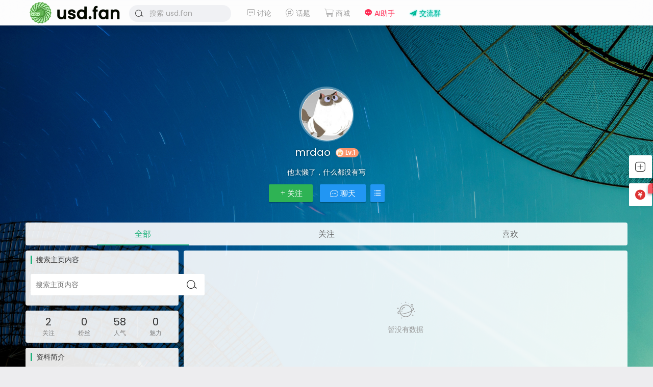

--- FILE ---
content_type: text/html; charset=UTF-8
request_url: https://usd.fan/i/336
body_size: 8106
content:
<!DOCTYPE html>
<html lang="zh-Hans">
<head>
<link rel="shortcut icon" href="https://cdn.usd.fan/images/logo/favico.png"/>
<meta http-equiv="Content-Type" content="text/html; charset=UTF-8">
<meta name="viewport" content="width=device-width">
<meta http-equiv="Pragma" content="no-cache">
<meta http-equiv="Cache-Control" content="no-cache">
<meta http-equiv="Expires" content="0">
<title>mrdao - usd.fan</title>
<meta name="keywords" content="mrdao" />
<meta name="description" content="这是关于mrdao的个人主页，文章，帖子，音乐，视频...赶快加入usd.fan，和我们分享你的精彩" /><script type="text/javascript">var jinsom={"author_id":336,"author_url":"https:\/\/usd.fan\/i\/336","site_name":"usd.fan","ajax_url":"https:\/\/usd.fan\/wp-admin\/admin-ajax.php","admin_url":"https:\/\/usd.fan\/wp-admin\/","home_url":"https:\/\/usd.fan","member_url":"https:\/\/usd.fan\/i\/0","permalink_structure":1,"member_url_permalink":"https:\/\/usd.fan\/i\/0?","theme_url":"https:\/\/usd.fan\/wp-content\/themes\/LightSNS","cdn_url":"https:\/\/usd.fan\/wp-content\/themes\/LightSNS\/cdn","page_template":false,"user_url":"https:\/\/usd.fan\/i\/0","current_url":"https:\/\/usd.fan\/i\/336","permalink":false,"jinsom_ajax_url":"https:\/\/usd.fan\/wp-content\/themes\/LightSNS\/module","mobile_ajax_url":"https:\/\/usd.fan\/wp-content\/themes\/LightSNS\/mobile\/module","module_url":"https:\/\/usd.fan\/wp-content\/themes\/LightSNS\/module","content_url":"https:\/\/usd.fan\/wp-content","module_link":"https:\/\/usd.fan\/wp-content\/module","user_id":0,"ip":"3.137.209.207","nickname":"<font class=\"user-0\"><\/font>","nickname_base":false,"nickname_link":"<a href=\"https:\/\/usd.fan\/i\/0\" target=\"_blank\"><\/a>","current_user_name":false,"user_name":"<a href=\"https:\/\/usd.fan\/i\/0\"><\/a>","user_on_off":1,"is_vip":0,"is_author":1,"is_single":0,"is_tag":0,"is_search":0,"is_page":0,"is_home":0,"is_category":0,"is_tax":0,"is_mobile":0,"is_login":0,"is_black":0,"app":"https:\/\/usd.fan\/wp-content\/themes\/LightSNS\/mobile\/","api":"https:\/\/usd.fan\/wp-content\/themes\/LightSNS\/api\/","loading":"<div class=\"jinsom-load\"><div class=\"jinsom-loading\"><i><\/i><i><\/i><i><\/i><\/div><\/div>","loading_post":"<div class=\"jinsom-load-post\"><div class=\"jinsom-loading-post\"><i><\/i><i><\/i><i><\/i><i><\/i><i><\/i><\/div><\/div>","loading_info":"<div class=\"jinsom-info-card-loading\"><img src=\"https:\/\/usd.fan\/wp-admin\/\/images\/spinner.gif\"><p>\u8d44\u6599\u52a0\u8f7d\u4e2d...<\/p><\/div>","empty":"<div class=\"jinsom-empty-page\"><i class=\"jinsom-icon jinsom-kong\"><\/i><div class=\"title\"><p>\u6682\u6ca1\u6709\u6570\u636e<\/p><\/div><\/div>","verify":"","vip":"","vip_icon":"","lv":"<span class=\"jinsom-mark jinsom-lv\" title=\"\u7ecf\u9a8c\u503c\uff1a0\" style=\"background:#ffb800;color:#ffffff\">Lv.1<\/span>","exp":0,"honor":"","avatar":"<img loading=\"lazy\" src=\"https:\/\/cdn.usd.fan\/images\/profiles\/default.png\" class=\"avatar avatar-0 avatar-normal opacity\" width=\"100\" height=\"100\" alt=\"\"\/>","avatar_url":"https:\/\/cdn.usd.fan\/images\/profiles\/default.png","is_admin":0,"is_admin_x":0,"credit":false,"wechat_cash":0,"alipay_cash":0,"user_data":1,"user_verify":false,"credit_name":"\u786c\u5e01","money_name":"\u4f59\u989d","extcredits_name":"\u6d3b\u8dc3\u5ea6","extcredits":0,"cash_ratio":"100","cash_mini_number":"2000","login_on_off":0,"phone_on_off":0,"email_on_off":0,"publish_is_phone":0,"publish_is_email":0,"is_phone":0,"is_miniprogram":0,"miniprogram_ios_stop_pay":0,"chat_group_novip_note_max":5,"is_email":0,"chat_group_join_text":"&lt;j onclick=&quot;jinsom_open_group_chat_join_buy()&quot;&gt;&lt;n&gt;&lt;\/n&gt;&lt;font&gt;\u6765\u4e86&lt;\/font&gt;&lt;\/j&gt;","bbs_name":"\u8bba\u575b","referral_link_name":"t","words_images_max":"9","machine_verify_appid":"2046626881","sns_home_load_type":"scroll","waterfull_margin":"10","sort":"normal","smile_url":"https:\/\/cdn.usd.fan\/images\/emoji\/","smile_add":"[{\"name\":\"\\u9ed8\\u8ba4\",\"number\":\"142\",\"smile_url\":\"tiktok\"},{\"name\":\"\\u963f\\u72f8\",\"number\":\"70\",\"smile_url\":\"ali\"},{\"name\":\"\\u70ed\\u8bcd\",\"number\":\"50\",\"smile_url\":\"bzrc\"},{\"name\":\"\\u5f20\\u5c0f\\u76d2\",\"number\":\"50\",\"smile_url\":\"zxh\"}]","upload_video_type":"mp4,m3u8,flv,mov,MOV,MP4,FLV","upload_file_type":"jpg,png,gif,zip,mp3,mp4,wav,txt,doc,xls,pdf","upload_music_type":"mp3,wav","websocket":0,"websocket_domain":"usd.fan","websocket_port":"1314","websocket_wss":1,"websocket_gift_on_off":"","websocket_chat_inputing":"1","who":0};</script><meta name='robots' content='max-image-preview:large' />
<style id='wp-img-auto-sizes-contain-inline-css' type='text/css'>
img:is([sizes=auto i],[sizes^="auto," i]){contain-intrinsic-size:3000px 1500px}
/*# sourceURL=wp-img-auto-sizes-contain-inline-css */
</style>
<style id='classic-theme-styles-inline-css' type='text/css'>
/*! This file is auto-generated */
.wp-block-button__link{color:#fff;background-color:#32373c;border-radius:9999px;box-shadow:none;text-decoration:none;padding:calc(.667em + 2px) calc(1.333em + 2px);font-size:1.125em}.wp-block-file__button{background:#32373c;color:#fff;text-decoration:none}
/*# sourceURL=/wp-includes/css/classic-themes.min.css */
</style>
<link rel='stylesheet' id='iconfont-css' href='https://usd.fan/wp-content/themes/LightSNS/cdn/assets/fonts/iconfont.css?ver=1.6.89.2.35' type='text/css' media='all' />
<link rel='stylesheet' id='fancybox-css' href='https://usd.fan/wp-content/themes/LightSNS/cdn/assets/css/jquery.fancybox.min.css?ver=1.6.89.2.35' type='text/css' media='all' />
<link rel='stylesheet' id='awesome-css' href='https://usd.fan/wp-content/themes/LightSNS/cdn/assets/css/font-awesome.min.css?ver=1.6.89.2.35' type='text/css' media='all' />
<link rel='stylesheet' id='Swiper-css' href='https://usd.fan/wp-content/themes/LightSNS/cdn/assets/css/swiper.min.css?ver=1.6.89.2.35' type='text/css' media='all' />
<link rel='stylesheet' id='layui-css' href='https://usd.fan/wp-content/themes/LightSNS/cdn/extend/layui/css/layui.css?ver=1.6.89.2.35' type='text/css' media='all' />
<link rel='stylesheet' id='jinsom-css' href='https://usd.fan/wp-content/themes/LightSNS/cdn/assets/css/jinsom.min.css?ver=1.6.89.2.35' type='text/css' media='all' />
<script type="text/javascript" src="https://usd.fan/wp-content/themes/LightSNS/cdn/assets/js/xgplayer.js?ver=1.6.89.2.35" id="xgplayer-js"></script>
<script type="text/javascript" src="https://usd.fan/wp-content/themes/LightSNS/cdn/assets/js/xgplayer-hls.js?ver=1.6.89.2.35" id="xgplayer-hls-js"></script>
<script type="text/javascript" src="https://usd.fan/wp-content/themes/LightSNS/cdn/assets/js/xgplayer-flv.js?ver=1.6.89.2.35" id="xgplayer-flv-js"></script>
<script type="text/javascript" src="https://usd.fan/wp-content/themes/LightSNS/cdn/assets/js/jquery.min.js?ver=1.6.89.2.35" id="jquery-js"></script>
<script type="text/javascript" src="https://usd.fan/wp-content/themes/LightSNS/cdn/assets/js/jquery.qrcode.min.js?ver=1.6.89.2.35" id="qrcode-js"></script>
<script type="text/javascript" src="https://usd.fan/wp-content/themes/LightSNS/cdn/assets/js/masonry.min.js?ver=1.6.89.2.35" id="masonry-min-js"></script>
<script type="text/javascript" src="https://usd.fan/wp-content/themes/LightSNS/cdn/assets/js/imagesloaded.min.js?ver=1.6.89.2.35" id="masonry-imagesloaded-js"></script>
<script type="text/javascript" src="https://usd.fan/wp-content/themes/LightSNS/cdn/assets/js/jquery.fancybox.min.js?ver=1.6.89.2.35" id="fancybox-js"></script>
<script type="text/javascript" src="https://usd.fan/wp-content/themes/LightSNS/cdn/assets/js/player.js?ver=1.6.89.2.35" id="music-player-js"></script>
<script type="text/javascript" src="https://usd.fan/wp-content/themes/LightSNS/cdn/extend/layui/layui.js?ver=1.6.89.2.35" id="layui-js"></script>
<script type="text/javascript" src="https://usd.fan/wp-content/themes/LightSNS/cdn/assets/js/login.js?ver=1.6.89.2.35" id="login-js"></script>
<script type="text/javascript" src="https://usd.fan/wp-content/themes/LightSNS/cdn/assets/js/comment.js?ver=1.6.89.2.35" id="comment-js"></script>
<script type="text/javascript" src="https://usd.fan/wp-content/themes/LightSNS/cdn/assets/js/delete.js?ver=1.6.89.2.35" id="delete-js"></script>
<script type="text/javascript" src="https://usd.fan/wp-content/themes/LightSNS/cdn/assets/js/chat.js?ver=1.6.89.2.35" id="chat-js"></script>
<script type="text/javascript" src="https://usd.fan/wp-content/themes/LightSNS/cdn/assets/js/publish.js?ver=1.6.89.2.35" id="publish-js"></script>
<script type="text/javascript" src="https://usd.fan/wp-content/themes/LightSNS/cdn/assets/js/editor.js?ver=1.6.89.2.35" id="editor1-js"></script>
<script type="text/javascript" src="https://usd.fan/wp-content/themes/LightSNS/cdn/assets/js/post.js?ver=1.6.89.2.35" id="post-js"></script>
<script type="text/javascript" src="https://usd.fan/wp-content/themes/LightSNS/cdn/assets/js/jinsom.js?ver=1.6.89.2.35" id="jinsom-js"></script>
<style type="text/css">.hyth-signature {margin: 10px 0px 10px;font-size: 12px;color: #666;padding-top: 20px;background: url(/wp-content/module/public/gadget/Hyth_Signature/sigline.gif) no-repeat 0 0;}</style><style>.chongye-sns-main-content .jinsom-index-menu-list.fixed { top: 60px; position: fixed; }.jinsom-main-content.sns.chongye-sns-main-content{display:flex;}.chongye-sns-main-content .jinsom-content-left.chongye-sns-content-left{flex:3;display: flex; max-width: 75%; min-width: 75%;}.chongye-sns-main-content .jinsom-content-right{flex:1;margin-left:10px;min-width: 25%; max-width: 25%;float:unset;}.chongye-sns-main-content .jinsom-content-left.chongye-sns-content-left .jinsom-index-menu{flex:20%;max-width:20%;margin-right:10px;min-width:20%;padding:8px;background:#ffffff;}.chongye-sns-main-content .jinsom-content-left.chongye-sns-content-left .jinsom-index-menu .jinsom-index-menu-list{display:flex;width:calc((((var(--jinsom-width) - 10px) * 0.75) - 16px) * 0.2);flex-direction:column;}.chongye-sns-main-content .chongye-sns-left-post-list-wrap, .ls-fbk-x{min-width:calc(78% - 10px);max-width:calc(78% - 10px);}.chongye-sns-main-content .chongye-sns-menu-sub-list{display:flex;flex-direction:column;}.chongye-sns-main-content.sns .jinsom-index-menu li{background-color:unset;line-height:44px;border-radius:4px;height:44px;margin:0 0 2px;padding:0 12px;display:flex;font-size:16px;}.chongye-sns-main-content.sns .jinsom-index-menu li i{margin-right:18px;font-size:20px;line-height: 44px;}.sns.chongye-sns-main-content .jinsom-index-menu .chongye-sns-menu-sub-list li{color:#8a919f;padding-left:38px;font-size:14px;height:44px;line-height:44px;text-align:left;text-overflow:ellipsis;}.jinsom-preference-content span.toggle.sidebar-style { display: none; }.chongye-sns-main-content .jinsom-sidebar-login-btn,.chongye-sns-main-content .jinsom-sidebar-reg-btn { width: 49%; }.chongye-sns-main-content.sns .jinsom-index-menu li.on,.chongye-sns-main-content.sns .jinsom-index-menu li:hover{color:var(--jinsom-clor);background:#def2ea;}.chongye-sns-home-slider{width: 100%!important;border-radius: var(--jinsom-border-radius);overflow: hidden;position: relative;height: 250px;}.chongye_pc_publish_form{padding:13px 16px 10px;background-color:#fff;margin-bottom:10px;display:flex;border-radius:var(--jinsom-border-radius);flex-direction:column}.chongye_pc_publish_form .publish_form_wrap{display:flex}.chongye_pc_publish_form .publish_form_wrap .disable_input{color:#65676b;line-height:40px;user-select: none;padding:0 11px;cursor:pointer;font-size:.95rem;border-radius:26px;height:40px;margin-left:15px;width:100%;background-color:#f0f2f5}.chongye_pc_publish_form .publish_form_wrap img{width:40px;border-radius:50%;cursor:pointer;height:40px}.chongye_pc_publish_form .publish_types{border-top:solid 1px #e4e6eb;display:flex;justify-content:space-around;margin-top:12px;height:40px;flex-wrap:wrap;padding-top:8px}.chongye_pc_publish_form .publish_types .publish_type_item{padding:8px;cursor: pointer;}.chongye_pc_publish_form .publish_types .publish_type_item i, .chongye_pc_publish_form .publish_types .publish_type_item img { margin-right: 5px; }.chongye-sns-home-slider a.swiper-slide { display: flex; }.jinsom-widget-donate img { width: 280px; height: 280px; }.jinsom-widget-donate-content { padding: 0px; }</style>
<style type="text/css">
.jinsom-slider .swiper-slide{border-radius:var(--jinsom-border-radius);}.jinsom-slider{margin-bottom: 10px;}.jinsom-slider{width: 100% !important;}.jinsom-slider{height: 250px;}
/* 夜间模式 */
.theme-dark {
	--head-normal-color: #f8fafc;
	--head-hover-color: #ffffff;
	--head-menu-two-normal: #e8eaec;
	--head-menu-one-normal: #e8e8e8;
	--head-background: #202223;
	--head-search-color: ;
	--head-notice-color: ;
	--head-publish-color: ;
	--head-username-color: #f8fafc;
}

/* 日间模式 */
.theme-light {
	--head-normal-color: #565656;
	--head-hover-color: #fff;
	--head-menu-two-normal: #999;
	--head-menu-one-normal: #999;
	--head-background: #ffffff;
	--head-search-color: #a4a4a4;
	--head-notice-color: #a4a4a4;
	--head-publish-color: #20b27c;
	--head-username-color: #999999;
}

/*全站宽度*/
:root{
	--jinsom-width:1180px;
	--jinsom-color:#20b27c;
	--jinsom-border-radius:4px;
}


/*折叠高度*/
.jinsom-post-content.hidden{max-height: 300px;}


body{background-image:url();background-repeat:repeat;background-attachment:fixed ;background-position:center center;background-color:#ededef;background-size:;}.jinsom-header{background-image:url();background-repeat:repeat-x;background-attachment:scroll;background-position:center center;background-color:var(--head-background);background-size:;}
/*一级菜单导航*/
.jinsom-menu ul li a {font-size: 14px;color:var(--head-menu-one-normal);}
.jinsom-menu ul li.current-menu-item a {color: #12aa99;}
.jinsom-menu ul li.menu-item a:hover {color: #20b27c;}

/*右上角按钮颜色*/
.jinsom-header-right .search i {color: var(--head-search-color);}
.jinsom-header-right .jinsom-notice i {color: var(--head-notice-color);}
.jinsom-header-right .publish {color: var(--head-publish-color);}


.jinsom-header-menu-avatar>p{color:var(--head-username-color);}.jinsom-menu ul li.menu-item-has-children ul li a,.jinsom-menu>ul>li.menu-item-has-children>ul>li:hover>ul>li>a{color:var(--head-menu-two-normal);font-size:13px}.jinsom-menu ul li ul li:hover{background-color:#20b27c;}.jinsom-menu ul li.menu-item ul li a:hover, .jinsom-menu>ul>li.menu-item-has-children>ul>li:hover a, .jinsom-menu>ul>li.menu-item-has-children>ul>li:hover>ul>li:hover>a{color:#12aa99;}.jinsom-menu ul li.menu-item-has-children ul li.current-menu-item a,.jinsom-menu ul li.menu-item-has-children ul li ul li.current-menu-item a {color:#000;}.jinsom-header-menu-avatar>ul li a{color:var(--head-normal-color);}.jinsom-header-menu-avatar>ul li:hover a{color:var(--head-hover-color);background-color:#20b27c;}

.jinsom-honor-金主爸爸 {
  align-items: center;
  background-color: #d2a537 !important;
  color: #fff;
  border-radius: 10px 0 10px 10px;
  padding: 0 10px 0 3px;
}

.jinsom-honor-金主爸爸::before {
  content: '💲'; /* 使用一个类似的图标，你可以换成图片 */
  margin-right: 3px;
}
.jinsom-honor-特级骚操作 {
    background: linear-gradient(45deg, #ff00cc, #3333ff, #00ffcc, #ff6600, #ff0000, #ffff00) !important;
    background-size: 300% 300%; /* 增大背景渐变区域，便于动态过渡 */
    animation: rainbow 3s infinite ease-in-out; /* 延长动画时间，确保流畅的色彩变化 */
    color: #fff;
    text-shadow: 0 0 5px #ff00ff, 0 0 10px #ff00ff, 0 0 15px #ff00ff; /* 增加发光效果 */
}
/* 动态渐变背景动画 */
@keyframes rainbow {
    0% { background-position: 0% 50%; }
    50% { background-position: 100% 50%; }
    100% { background-position: 0% 50%; }
}


.jinsom-single-content h2 {
    margin-top: 8px!important;
    margin-bottom: 12px;
    display: inline-block;
    padding: 2px 6px!important;
    color: #006b73;
    font-size: 18px;
    border-left: 4px solid #009193;
    background-color: #f0f8f8;
    border-radius: 4px;
}
.jinsom-menu ul .tggroup a {
    color: #00b894;
    text-shadow: 0 0 3px #00cec9;
}
.jinsom-menu ul .askai a {
    color: #FF2D55;
}</style><link rel="preconnect" href="https://fonts.googleapis.com">
<link rel="preconnect" href="https://fonts.gstatic.com" crossorigin>
<link href="https://fonts.googleapis.com/css2?family=Poppins:wght@400&display=swap" rel="stylesheet">
<link href="https://cdn.usd.fan/css/title.css" rel="stylesheet">
<link href="https://cdn.usd.fan/css/pc.css" rel="stylesheet">
<meta name='impact-site-verification' value='a4a9e4d7-fe3c-4bf9-b935-932bf76e1b39'></head>
<body type="" class="archive author author-7196294-2 author-336 wp-theme-LightSNS theme-light">

<!-- 菜单 -->

<div class="jinsom-header">
<div class="jinsom-header-content clear">
<div class="logo">
<a href="/" style="background-image: url(https://cdn.usd.fan/images/logo/logo.png);" class="logo-bg light">usd.fan</a>
<a href="/"  class="logo-bg dark">usd.fan</a>
</div>
<div class="jinsom-menu"><ul id="menu-top" class="clear"><li id="menu-item-12" class="cell img-text img-block menu-item menu-item-type-post_type menu-item-object-page menu-item-has-children menu-item-12"><a href="https://usd.fan/bbs"><i class="jinsom-icon jinsom-luntan2"></I> 讨论</a>
<ul class="sub-menu">
	<li id="menu-item-1173" class="menu-item menu-item-type-taxonomy menu-item-object-category menu-item-1173"><a href="https://usd.fan/bbs/discussion"><img src="https://cdn.usd.fan/images/bbs/profile.jpg"> 综合讨论</a></li>
	<li id="menu-item-1175" class="menu-item menu-item-type-taxonomy menu-item-object-category menu-item-1175"><a href="https://usd.fan/bbs/discussion/makeusd"><img src="https://cdn.usd.fan/images/bbs/profile.jpg"> 赚刀讨论</a></li>
	<li id="menu-item-1174" class="menu-item menu-item-type-taxonomy menu-item-object-category menu-item-1174"><a href="https://usd.fan/bbs/discussion/tech"><img src="https://cdn.usd.fan/images/bbs/profile.jpg"> 技术相关</a></li>
	<li id="menu-item-1176" class="menu-item menu-item-type-taxonomy menu-item-object-category menu-item-1176"><a href="https://usd.fan/bbs/qna"><img src="https://cdn.usd.fan/user_files/1/setting/32239571_1654949298.jpg"> 有问有答</a></li>
	<li id="menu-item-1177" class="menu-item menu-item-type-taxonomy menu-item-object-category menu-item-1177"><a href="https://usd.fan/bbs/trade"><img src="https://cdn.usd.fan/user_files/1/setting/58994870_1654950970.png"> 供需合作</a></li>
	<li id="menu-item-1178" class="menu-item menu-item-type-taxonomy menu-item-object-category menu-item-1178"><a href="https://usd.fan/bbs/admin"><img src="https://cdn.usd.fan/images/bbs/profile.jpg"> 官方版务</a></li>
</ul>
</li>
<li id="menu-item-13" class="menu-item menu-item-type-post_type menu-item-object-page menu-item-13"><a href="https://usd.fan/topic"><i class="jinsom-icon jinsom-huati1"></I> 话题</a></li>
<li id="menu-item-797" class="menu-item menu-item-type-post_type menu-item-object-page menu-item-797"><a href="https://usd.fan/shop"><i class="jinsom-icon jinsom-goumai2"></i> 商城</a></li>
<li id="menu-item-1867" class="askai menu-item menu-item-type-custom menu-item-object-custom menu-item-1867"><a target="_blank" href="https://ask.usd.fan"><i class="jinsom-icon jinsom-message_fill"></i> AI助手</a></li>
<li id="menu-item-1724" class="tggroup menu-item menu-item-type-custom menu-item-object-custom menu-item-1724"><a target="_blank" href="https://t.me/usd_fan_group"><i class="jinsom-icon jinsom-zhifeiji"></i> 交流群</a></li>
</ul></div> 

<div class="jinsom-header-right">
<li class="search"><i class="jinsom-icon jinsom-sousuo1"></i></li>
</div>
</div>
</div><!-- jinsom-header -->
<div class="jinsom-menu-fixed"></div>


<script type="text/javascript">
$('.jinsom-menu-fixed').css('padding-top',$('.jinsom-header').height());
</script><div class="jinsom-member-main" data="336">
<div class="jinsom-member-bg" style="background-image: url(https://cdn.usd.fan/images/background/15.jpg);">
<div class="jinsom-member-content">

<div class="jinsom-member-header">
<div class="jinsom-member-avatar other">
<p><img loading="lazy" src="https://cdn.usd.fan/images/profiles/706.png" class="avatar avatar-336 avatar-normal opacity" width="40" height="40" alt="mrdao"/></p>
</div>
<div class="jinsom-member-username">
<h1><font class="user-336">mrdao</font></h1>
<span class="jinsom-mark jinsom-lv" title="经验值：208" style="background:#ffb800;color:#ffffff">Lv.1</span></div>
<div class="member-liang"></div><div class="jinsom-member-desc">
<span class="desc-tips">个人说明：</span>他太懒了，什么都没有写</div>
<div class="jinsom-member-follow-info">
<span class="follow no opacity" onclick='jinsom_pop_login_style();'><i class="jinsom-icon jinsom-guanzhu"></i>关注</span>
<span onclick='jinsom_pop_login_style();' class="opacity"><i class="jinsom-icon jinsom-liaotian"></i> 聊天</span>
<span>
<i class="jinsom-icon jinsom-mulu1"></i>
<div class="jinsom-member-follow-box">
<li onclick="jinsom_transfer_form(336);">转账</li>
<li onclick='jinsom_add_blacklist("add",336,this)'>拉黑</li><li onclick="jinsom_report_form('user',336);">举报</li>
</div>
</span>
</div>
</div>



<div class="jinsom-member-menu clear"><li type="all" class="on" onclick='jinsom_post("all","ajax",this)' author_id="336">全部</li><li type="follow-page"  onclick='jinsom_member_follow_page(this)' author_id="336">关注</li><li style="display:none;"></li><li type="like"  onclick='jinsom_post("like","ajax",this)' author_id="336">喜欢</li><li style="display:none;"></li><li style="display:none;"></li></div>


<div class="jinsom-member-content-list clear">
<div class="jinsom-member-left">


<div class="box jinsom-member-left-search">
<h3>搜索主页内容</h3>
<div class="jinsom-member-search">
<input type="text" autocomplete="off" placeholder="搜索主页内容">
<span class="opacity jinsom-sousuo1 jinsom-icon"></span>
</div>
</div>

<div class="box jinsom-member-left-follow clear">
<li onclick="jinsom_member_follow_page(this)" author_id=336>
<strong>2</strong>
<span>关注</span>
</li>
<li onclick="jinsom_member_follow_page(this)" author_id=336>
<strong>0</strong>
<span>粉丝</span>
</li>
<li>
<strong title="人气：58">58</strong><span>人气</span>
</li>
<li>
<strong title="魅力：0">0</strong><span>魅力</span>
</li>
</div>






<div class="box jinsom-member-left-profile">
<h3>资料简介</h3>
<li class="id">
<m>社区号：</m><span>1552542846</span>
</li>
<li class="nickname"><m>昵称：</m><span>
mrdao</span></li>
<li class="gender"><m>性别：</m>
<span>
保密</span></li>

<div class="jinsom-member-left-profile-hide">
<li class="reg"><m>注册时间：</m><span title="2022-09-14 17:10:25">3年前</span></li>
</div>
<div class="jinsom-member-left-profile-more">查看更多 <i class="fa fa-angle-right"></i></div>
</div>

<div class="box jinsom-member-left-visitor clear">
<h3>最近访客</h3>
<li><a href="https://usd.fan/i/1037" title="访问时间：3个月前"><img loading="lazy" src="https://cdn.usd.fan/images/profiles/491.png" class="avatar avatar-1037 avatar-normal opacity" width="40" height="40" alt="动感小超人"/><p><font class="user-1037">动感小超人</font></p></a></li><li><a href="https://usd.fan/i/1539" title="访问时间：4个月前"><img loading="lazy" src="https://cdn.usd.fan/images/profiles/215.png" class="avatar avatar-1539 avatar-normal opacity" width="40" height="40" alt="tan0038"/><p><font class="user-1539">tan0038</font></p></a></li><li><a href="https://usd.fan/i/1014" title="访问时间：1年前"><img loading="lazy" src="https://cdn.usd.fan/images/profiles/139.png" class="avatar avatar-1014 avatar-normal opacity" width="40" height="40" alt="markincheong"/><p><font class="user-1014">markincheong</font></p></a></li><li><a href="https://usd.fan/i/198" title="访问时间：1年前"><img loading="lazy" src="https://cdn.usd.fan/images/profiles/200.png" class="avatar avatar-198 avatar-normal opacity" width="40" height="40" alt="kingwudi5"/><p><font class="user-198">kingwudi5</font></p></a></li><li><a href="https://usd.fan/i/889" title="访问时间：2年前"><img loading="lazy" src="https://cdn.usd.fan/images/profiles/791.png" class="avatar avatar-889 avatar-normal opacity" width="40" height="40" alt="coreyhiggins"/><p><font class="user-889">coreyhiggins</font></p></a></li><li><a href="https://usd.fan/i/860" title="访问时间：2年前"><img loading="lazy" src="https://cdn.usd.fan/images/profiles/777.png" class="avatar avatar-860 avatar-normal opacity" width="40" height="40" alt="lvkapa"/><p><font class="user-860">lvkapa</font></p></a></li><li><a href="https://usd.fan/i/169" title="访问时间：2年前"><img loading="lazy" src="https://cdn.usd.fan/user_files/169/avatar/91171621_1659197633.jpeg" class="avatar avatar-169 avatar-normal opacity" width="40" height="40" alt="只打呼不磨牙"/><p><font class="user-169">只打呼不磨牙</font></p></a></li><li><a href="https://usd.fan/i/565" title="访问时间：2年前"><img loading="lazy" src="https://cdn.usd.fan/images/profiles/827.png" class="avatar avatar-565 avatar-normal opacity" width="40" height="40" alt="libuhui"/><p><font class="user-565">libuhui</font></p></a></li><li><a href="https://usd.fan/i/524" title="访问时间：2年前"><img loading="lazy" src="https://cdn.usd.fan/images/profiles/155.png" class="avatar avatar-524 avatar-normal opacity" width="40" height="40" alt="565656"/><p><font class="user-524">565656</font></p></a></li><li><a href="https://usd.fan/i/430" title="访问时间：2年前"><img loading="lazy" src="https://cdn.usd.fan/images/profiles/506.png" class="avatar avatar-430 avatar-normal opacity" width="40" height="40" alt="2200922060"/><p><font class="user-430">2200922060</font></p></a></li><li><a href="https://usd.fan/i/560" title="访问时间：2年前"><img loading="lazy" src="https://cdn.usd.fan/images/profiles/186.png" class="avatar avatar-560 avatar-normal opacity" width="40" height="40" alt="qq10121"/><p><font class="user-560">qq10121</font></p></a></li><li><a href="https://usd.fan/i/568" title="访问时间：2年前"><img loading="lazy" src="https://cdn.usd.fan/images/profiles/103.png" class="avatar avatar-568 avatar-normal opacity" width="40" height="40" alt="feitianbao"/><p><font class="user-568">feitianbao</font></p></a></li><li><a href="https://usd.fan/i/245" title="访问时间：2年前"><img loading="lazy" src="https://cdn.usd.fan/images/profiles/493.png" class="avatar avatar-245 avatar-normal opacity" width="40" height="40" alt="chenqiqi"/><p><font class="user-245">chenqiqi</font></p></a></li><li><a href="https://usd.fan/i/394" title="访问时间：2年前"><img loading="lazy" src="https://cdn.usd.fan/images/profiles/154.png" class="avatar avatar-394 avatar-normal opacity" width="40" height="40" alt="meto"/><p><font class="user-394">meto</font></p></a></li><li><a href="https://usd.fan/i/498" title="访问时间：2年前"><img loading="lazy" src="https://cdn.usd.fan/images/profiles/663.png" class="avatar avatar-498 avatar-normal opacity" width="40" height="40" alt="mssz"/><p><font class="user-498">mssz</font></p></a></li><li><a href="https://usd.fan/i/123" title="访问时间：2年前"><img loading="lazy" src="https://cdn.usd.fan/images/profiles/46.png" class="avatar avatar-123 avatar-normal opacity" width="40" height="40" alt="randomtravel"/><p><font class="user-123">randomtravel</font></p></a></li><li><a href="https://usd.fan/i/480" title="访问时间：2年前"><img loading="lazy" src="https://cdn.usd.fan/images/profiles/97.png" class="avatar avatar-480 avatar-normal opacity" width="40" height="40" alt="月下樱花寒"/><p><font class="user-480">月下樱花寒</font></p></a></li><li><a href="https://usd.fan/i/354" title="访问时间：2年前"><img loading="lazy" src="https://cdn.usd.fan/images/profiles/180.png" class="avatar avatar-354 avatar-normal opacity" width="40" height="40" alt="BlackJack"/><p><font class="user-354">BlackJack</font></p></a></li><li><a href="https://usd.fan/i/153" title="访问时间：2年前"><img loading="lazy" src="https://cdn.usd.fan/images/profiles/751.png" class="avatar avatar-153 avatar-normal opacity" width="40" height="40" alt="jackli1888"/><p><font class="user-153">jackli1888</font></p></a><i class="jinsom-verify jinsom-verify-a" title="个人认证"></i></li><li><a href="https://usd.fan/i/442" title="访问时间：2年前"><img loading="lazy" src="https://cdn.usd.fan/images/profiles/316.png" class="avatar avatar-442 avatar-normal opacity" width="40" height="40" alt="jongrow"/><p><font class="user-442">jongrow</font></p></a></li></div>


</div>




<div class="jinsom-member-right">
<div class="jinsom-post-list">
<div class="jinsom-empty-page"><i class="jinsom-icon jinsom-kong"></i><div class="title"><p>暂没有数据</p></div></div> </div>
</div>

</div>


</div>
</div>
</div>

<div class="jinsom-right-bar"><li class="publish" onclick="jinsom_publish_type_form();"><span class="title">发布</span><i class='jinsom-icon jinsom-fabiao2'></i></li><li class="task" onclick='jinsom_pop_login_style()'><span class="title">任务</span><i class='jinsom-icon jinsom-balance'></i></li><li class="totop" style="display:none;"><span class="title">返回顶部</span><i class='jinsom-icon jinsom-totop'></i></li></div>

<!-- 偏好设置 -->


<!-- 底部 -->



<!-- 弹窗搜索 -->
<div class="jinsom-pop-search v">
<i class="jinsom-icon close jinsom-guanbi"></i>
<div class="jinsom-pop-search-container">

<div class="jinsom-pop-search-content">
<input type="text" placeholder="搜索你感兴趣的内容">
<span class="opacity jinsom-sousuo1 jinsom-icon"></span>
</div>








</div>
</div>

<script type="text/javascript">
class NoWebSocket{
send(){}
}
ws=new NoWebSocket();
</script>

<script type="speculationrules">
{"prefetch":[{"source":"document","where":{"and":[{"href_matches":"/*"},{"not":{"href_matches":["/wp-*.php","/wp-admin/*","/wp-content/uploads/*","/wp-content/*","/wp-content/plugins/*","/wp-content/themes/LightSNS/*","/*\\?(.+)"]}},{"not":{"selector_matches":"a[rel~=\"nofollow\"]"}},{"not":{"selector_matches":".no-prefetch, .no-prefetch a"}}]},"eagerness":"conservative"}]}
</script>
<script type="text/javascript" src="https://usd.fan/wp-content/themes/LightSNS/cdn/assets/js/ajaxSubmit.js?ver=1.6.89.2.35" id="ajaxSubmit-js"></script>
<script type="text/javascript" src="https://usd.fan/wp-includes/js/clipboard.min.js?ver=2.0.11" id="clipboard-js"></script>
<script type="text/javascript" src="https://usd.fan/wp-content/themes/LightSNS/cdn/assets/js/swiper.min.js?ver=1.6.89.2.35" id="swiper-js"></script>
<script type="text/javascript" src="https://usd.fan/wp-content/themes/LightSNS/cdn/assets/js/SidebarFixed.js?ver=1.6.89.2.35" id="SidebarFixed-js"></script>
<script type="text/javascript" src="https://usd.fan/wp-content/themes/LightSNS/cdn/assets/js/base.js?ver=1.6.89.2.35" id="base-js"></script>
<script type="text/javascript" src="https://usd.fan/wp-content/themes/LightSNS/cdn/assets/js/upload.js?ver=1.6.89.2.35" id="upload-js"></script>
<script>
</script>
<!-- 自定义js文件 -->






<div class="jinsom-bottom"></div>
<script type="text/javascript" src="https://usd.fan/wp-content/themes/LightSNS/cdn/assets/js/instantclick.min.js"></script>
<script data-no-instant>InstantClick.init();</script>


<div class="jinsom-now">
<div class="refresh" title="刷新" onclick="jinsom_refresh_now()"><i class="jinsom-icon jinsom-shuaxin"></i></div>
<div class="close" title="关闭" onclick="jinsom_close_now()"><i class="jinsom-icon jinsom-bangzhujinru"></i></div>
<div class="jinsom-now-content" page="2">
</div>
</div>


<audio id="jinsom-im-music" style="display: none;"><source src=""></audio>
<audio id="jinsom-reload-music" style="display: none;"><source src=""></audio>
<audio id="jinsom-like-up-music" style="display: none;"><source src=""></audio>
<audio id="jinsom-sign-music" style="display: none;"><source src=""></audio>
<audio id="jinsom-follow-music" style="display: none;"><source src=""></audio>

<div style="display: none;">
</div>
<!-- 66查询-0.138秒 -->
</body>
</html>

--- FILE ---
content_type: text/css
request_url: https://cdn.usd.fan/css/title.css
body_size: 694
content:
/* 捧场王 */
@keyframes rainbow {
  to {
    filter: hue-rotate(360deg);
  }
}

.jinsom-honor-捧场王 {
  background: linear-gradient(315deg, #63a4ff 0%, #83eaf1 74%) !important;
  animation: rainbow 3s infinite linear;
  color: #fff;
}

/* 优质作者 */
@keyframes shine {
  0% {
    background-position: 200% center;
  }
  100% {
    background-position: -200% center;
  }
}

.jinsom-honor-优质作者 {
  color: #fff;
  background-image: linear-gradient(90deg, #2c3e50, #3498db, #2c3e50) !important;
  background-size: 200% auto !important;
  transition: all 0.3s ease;
  box-shadow: 0 2px 5px rgba(0, 0, 0, 0.2);
  animation: shine 3s linear infinite;
}

.jinsom-honor-优质作者::before {
  content: '🏆';
}

/* 家里有矿 */
.jinsom-honor-家里有矿 {
  position: relative;
  visibility: hidden;
  display: inline-flex;
  align-items: center;
  justify-content: center;
  font-size: 14px;
}

.jinsom-honor-家里有矿:after {
  content: "";
  visibility: visible;
  position: absolute;
  height: -webkit-fill-available;
  width: -webkit-fill-available;
  background: url(https://cdn.usd.fan/images/title/762727551661098418.gif) center no-repeat;
  background-size: contain;
}

/* 官方 */
@keyframes bg-color {
  0% {
    background-color: #1abc9c;
  } /* 青绿色 */
  25% {
    background-color: #3498db;
  } /* 天蓝色 */
  50% {
    background-color: #9b59b6;
  } /* 紫色 */
  75% {
    background-color: #3498db;
  } /* 天蓝色 */
  100% {
    background-color: #1abc9c;
  } /* 回到青绿色 */
}

.jinsom-honor-官方 {
  background: #000;
  animation: bg-color 6s infinite;
  color: #fff;
}

/* 大富翁 */
@-webkit-keyframes neon3 {
  from {
    text-shadow: 0 0 0px #fff, 0 0 0px #fff, 0 0 0px #fff, 0 0 0px #FF8000, 0 0 1px #FFDD1B, 0 0 5px #FFDD1B, 0 0 10px #FF8000, 0 0 15px #FFDD1B;
  }
  to {
    text-shadow: 0 0 0.5px #fff, 0 0 1px #fff, 0 0 1.5px #fff, 0 0 2.0px #FF8000, 0 0 3.5px #FFDD1B, 0 0 4.0px #FF8000, 0 0 5.0px #FFDD1B, 0 0 7.5px #FF8000;
  }
}

@-webkit-keyframes rubberBand {
  from {
    -webkit-transform: scale3d(1, 1, 1);
    transform: scale3d(1, 1, 1);
  }
  30% {
    -webkit-transform: scale3d(1.25, 0.75, 1);
    transform: scale3d(1.25, 0.75, 1);
  }
  40% {
    -webkit-transform: scale3d(0.75, 1.25, 1);
    transform: scale3d(0.75, 1.25, 1);
  }
  50% {
    -webkit-transform: scale3d(1.15, 0.85, 1);
    transform: scale3d(1.15, 0.85, 1);
  }
  65% {
    -webkit-transform: scale3d(0.95, 1.05, 1);
    transform: scale3d(0.95, 1.05, 1);
  }
  75% {
    -webkit-transform: scale3d(1.05, 0.95, 1);
    transform: scale3d(1.05, 0.95, 1);
  }
  to {
    -webkit-transform: scale3d(1, 1, 1);
    transform: scale3d(1, 1, 1);
  }
}

@keyframes rubberBand {
  from {
    -webkit-transform: scale3d(1, 1, 1);
    transform: scale3d(1, 1, 1);
  }
  30% {
    -webkit-transform: scale3d(1.25, 0.75, 1);
    transform: scale3d(1.25, 0.75, 1);
  }
  40% {
    -webkit-transform: scale3d(0.75, 1.25, 1);
    transform: scale3d(0.75, 1.25, 1);
  }
  50% {
    -webkit-transform: scale3d(1.15, 0.85, 1);
    transform: scale3d(1.15, 0.85, 1);
  }
  65% {
    -webkit-transform: scale3d(0.95, 1.05, 1);
    transform: scale3d(0.95, 1.05, 1);
  }
  75% {
    -webkit-transform: scale3d(1.05, 0.95, 1);
    transform: scale3d(1.05, 0.95, 1);
  }
  to {
    -webkit-transform: scale3d(1, 1, 1);
    transform: scale3d(1, 1, 1);
  }
}

.jinsom-honor-大富翁 {
  background: #FFFFFF !important;
  color: #ff9e30;
  font-family: Pacifico;
  -webkit-animation: neon3 1s ease-in-out infinite alternate;
  -moz-animation: neon3 1s ease-in-out infinite alternate;
  animation: neon3 1s ease-in-out infinite alternate;
}

.jinsom-honor-大富翁:before {
  content: '';
  background: url(https://cdn.usd.fan/images/title/fuhao.png);
  width: 30px;
  height: 33px;
  position: absolute;
  margin-left: -10px;
  background-size: contain;
  margin-top: -20px;
  animation: rubberBand 1.5s ease-in-out infinite;
}
